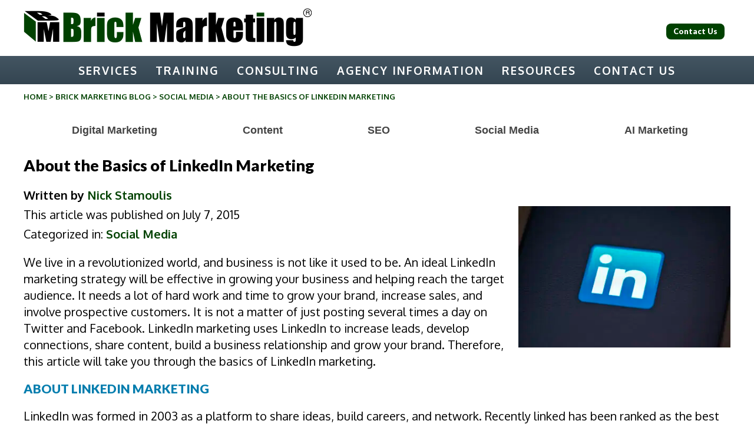

--- FILE ---
content_type: text/html; charset=UTF-8
request_url: https://www.brickmarketing.com/blog/linkedin-marketing
body_size: 21076
content:
<!doctype html>
<html lang="en-US" class="no-js">
	<head>
		<meta charset="UTF-8">
		

		<link href="//www.google-analytics.com" rel="dns-prefetch">
        <link href="https://www.brickmarketing.com/wp-content/themes/brick15/images/favicon.ico" rel="shortcut icon">
		<meta name="google-site-verification" content="KTsdHh4UlDL_92N2LCp-6c9ZAgjUIK2enCf1-StrWJY" />
		<meta name="viewport" content="width=device-width, initial-scale=1.0">

		<meta name='robots' content='index, follow, max-image-preview:large, max-snippet:-1, max-video-preview:-1' />

	<!-- This site is optimized with the Yoast SEO plugin v26.8 - https://yoast.com/product/yoast-seo-wordpress/ -->
	<title>About the Basics of LinkedIn Marketing | Brick Marketing</title>
	<meta name="description" content="LinkedIn marketing involves creating a strong profile, engaging in relevant groups, sharing valuable content, and maintaining consistency." />
	<link rel="canonical" href="https://www.brickmarketing.com/blog/linkedin-marketing" />
	<meta property="og:locale" content="en_US" />
	<meta property="og:type" content="article" />
	<meta property="og:title" content="About the Basics of LinkedIn Marketing | Brick Marketing" />
	<meta property="og:description" content="LinkedIn marketing involves creating a strong profile, engaging in relevant groups, sharing valuable content, and maintaining consistency." />
	<meta property="og:url" content="https://www.brickmarketing.com/blog/linkedin-marketing" />
	<meta property="og:site_name" content="Brick Marketing - Digital Marketing Agency" />
	<meta property="article:published_time" content="2015-07-07T22:34:53+00:00" />
	<meta property="article:modified_time" content="2025-06-30T18:35:19+00:00" />
	<meta property="og:image" content="https://www.brickmarketing.com/wp-content/uploads/2022/07/linkedin-marketing.jpg" />
	<meta property="og:image:width" content="724" />
	<meta property="og:image:height" content="483" />
	<meta property="og:image:type" content="image/jpeg" />
	<meta name="author" content="Nick Stamoulis" />
	<meta name="twitter:label1" content="Written by" />
	<meta name="twitter:data1" content="Nick Stamoulis" />
	<meta name="twitter:label2" content="Est. reading time" />
	<meta name="twitter:data2" content="4 minutes" />
	<script type="application/ld+json" class="yoast-schema-graph">{"@context":"https://schema.org","@graph":[{"@type":"Article","@id":"https://www.brickmarketing.com/blog/linkedin-marketing#article","isPartOf":{"@id":"https://www.brickmarketing.com/blog/linkedin-marketing"},"author":{"name":"Nick Stamoulis","@id":"https://www.brickmarketing.com/#/schema/person/dd420fc038644ad2ee1a62912b6368fb"},"headline":"About the Basics of LinkedIn Marketing","datePublished":"2015-07-07T22:34:53+00:00","dateModified":"2025-06-30T18:35:19+00:00","mainEntityOfPage":{"@id":"https://www.brickmarketing.com/blog/linkedin-marketing"},"wordCount":819,"image":{"@id":"https://www.brickmarketing.com/blog/linkedin-marketing#primaryimage"},"thumbnailUrl":"https://eqo6k4wde6o.exactdn.com/wp-content/uploads/2022/07/linkedin-marketing.jpg?strip=all","articleSection":["Social Media"],"inLanguage":"en-US"},{"@type":"WebPage","@id":"https://www.brickmarketing.com/blog/linkedin-marketing","url":"https://www.brickmarketing.com/blog/linkedin-marketing","name":"About the Basics of LinkedIn Marketing | Brick Marketing","isPartOf":{"@id":"https://www.brickmarketing.com/#website"},"primaryImageOfPage":{"@id":"https://www.brickmarketing.com/blog/linkedin-marketing#primaryimage"},"image":{"@id":"https://www.brickmarketing.com/blog/linkedin-marketing#primaryimage"},"thumbnailUrl":"https://eqo6k4wde6o.exactdn.com/wp-content/uploads/2022/07/linkedin-marketing.jpg?strip=all","datePublished":"2015-07-07T22:34:53+00:00","dateModified":"2025-06-30T18:35:19+00:00","author":{"@id":"https://www.brickmarketing.com/#/schema/person/dd420fc038644ad2ee1a62912b6368fb"},"description":"LinkedIn marketing involves creating a strong profile, engaging in relevant groups, sharing valuable content, and maintaining consistency.","breadcrumb":{"@id":"https://www.brickmarketing.com/blog/linkedin-marketing#breadcrumb"},"inLanguage":"en-US","potentialAction":[{"@type":"ReadAction","target":["https://www.brickmarketing.com/blog/linkedin-marketing"]}]},{"@type":"ImageObject","inLanguage":"en-US","@id":"https://www.brickmarketing.com/blog/linkedin-marketing#primaryimage","url":"https://eqo6k4wde6o.exactdn.com/wp-content/uploads/2022/07/linkedin-marketing.jpg?strip=all","contentUrl":"https://eqo6k4wde6o.exactdn.com/wp-content/uploads/2022/07/linkedin-marketing.jpg?strip=all","width":724,"height":483,"caption":"\"Portland, Oregon, USA - August 17, 2012: A close up of an Apple iPhone 4s screen showing the starting screen of LinkedIn app, one of social networking app for people in professional occupations. Featuring high resolution Retina Display, Apple iPhone 4s is one of the most wanted and powerful smartphone on the world wide.\""},{"@type":"BreadcrumbList","@id":"https://www.brickmarketing.com/blog/linkedin-marketing#breadcrumb","itemListElement":[{"@type":"ListItem","position":1,"name":"Home","item":"https://www.brickmarketing.com/"},{"@type":"ListItem","position":2,"name":"Brick Marketing Blog","item":"https://www.brickmarketing.com/blog"},{"@type":"ListItem","position":3,"name":"About the Basics of LinkedIn Marketing"}]},{"@type":"WebSite","@id":"https://www.brickmarketing.com/#website","url":"https://www.brickmarketing.com/","name":"Brick Marketing - Digital Marketing Agency","description":"","potentialAction":[{"@type":"SearchAction","target":{"@type":"EntryPoint","urlTemplate":"https://www.brickmarketing.com/?s={search_term_string}"},"query-input":{"@type":"PropertyValueSpecification","valueRequired":true,"valueName":"search_term_string"}}],"inLanguage":"en-US"},{"@type":"Person","@id":"https://www.brickmarketing.com/#/schema/person/dd420fc038644ad2ee1a62912b6368fb","name":"Nick Stamoulis","image":{"@type":"ImageObject","inLanguage":"en-US","@id":"https://www.brickmarketing.com/#/schema/person/image/","url":"https://secure.gravatar.com/avatar/e80c9de2b1f94fd8df15207ffc83a32dc545a8bfa0745c61fc9731c747973868?s=96&r=g","contentUrl":"https://secure.gravatar.com/avatar/e80c9de2b1f94fd8df15207ffc83a32dc545a8bfa0745c61fc9731c747973868?s=96&r=g","caption":"Nick Stamoulis"},"url":"https://www.brickmarketing.com/blog/author/nickstamoulis"}]}</script>
	<!-- / Yoast SEO plugin. -->


<link rel='dns-prefetch' href='//ajax.googleapis.com' />
<link rel='dns-prefetch' href='//fonts.googleapis.com' />
<link rel='dns-prefetch' href='//eqo6k4wde6o.exactdn.com' />
<link rel='preconnect' href='//eqo6k4wde6o.exactdn.com' />
<link rel="alternate" title="oEmbed (JSON)" type="application/json+oembed" href="https://www.brickmarketing.com/wp-json/oembed/1.0/embed?url=https%3A%2F%2Fwww.brickmarketing.com%2Fblog%2Flinkedin-marketing" />
<link rel="alternate" title="oEmbed (XML)" type="text/xml+oembed" href="https://www.brickmarketing.com/wp-json/oembed/1.0/embed?url=https%3A%2F%2Fwww.brickmarketing.com%2Fblog%2Flinkedin-marketing&#038;format=xml" />
<style id='wp-img-auto-sizes-contain-inline-css' type='text/css'>
img:is([sizes=auto i],[sizes^="auto," i]){contain-intrinsic-size:3000px 1500px}
/*# sourceURL=wp-img-auto-sizes-contain-inline-css */
</style>
<link rel='stylesheet' id='bootstrap-grid-css' href='https://www.brickmarketing.com/wp-content/themes/brick15/css/bootstrap-grid.css?ver=6.9' media='all' />
<link rel='stylesheet' id='tribe-events-pro-mini-calendar-block-styles-css' href='https://www.brickmarketing.com/wp-content/plugins/events-calendar-pro/build/css/tribe-events-pro-mini-calendar-block.css?ver=7.7.12' media='all' />
<style id='wp-emoji-styles-inline-css' type='text/css'>

	img.wp-smiley, img.emoji {
		display: inline !important;
		border: none !important;
		box-shadow: none !important;
		height: 1em !important;
		width: 1em !important;
		margin: 0 0.07em !important;
		vertical-align: -0.1em !important;
		background: none !important;
		padding: 0 !important;
	}
/*# sourceURL=wp-emoji-styles-inline-css */
</style>
<link rel='stylesheet' id='wp-block-library-css' href='https://www.brickmarketing.com/wp-includes/css/dist/block-library/style.min.css?ver=6.9' media='all' />
<style id='wp-block-library-inline-css' type='text/css'>
/*wp_block_styles_on_demand_placeholder:697a0ad44f088*/
/*# sourceURL=wp-block-library-inline-css */
</style>
<style id='classic-theme-styles-inline-css' type='text/css'>
/*! This file is auto-generated */
.wp-block-button__link{color:#fff;background-color:#32373c;border-radius:9999px;box-shadow:none;text-decoration:none;padding:calc(.667em + 2px) calc(1.333em + 2px);font-size:1.125em}.wp-block-file__button{background:#32373c;color:#fff;text-decoration:none}
/*# sourceURL=/wp-includes/css/classic-themes.min.css */
</style>
<link rel='stylesheet' id='dashicons-css' href='https://www.brickmarketing.com/wp-includes/css/dashicons.min.css?ver=6.9' media='all' />
<link rel='stylesheet' id='admin-bar-css' href='https://www.brickmarketing.com/wp-includes/css/admin-bar.min.css?ver=6.9' media='all' />
<style id='admin-bar-inline-css' type='text/css'>

    /* Hide CanvasJS credits for P404 charts specifically */
    #p404RedirectChart .canvasjs-chart-credit {
        display: none !important;
    }
    
    #p404RedirectChart canvas {
        border-radius: 6px;
    }

    .p404-redirect-adminbar-weekly-title {
        font-weight: bold;
        font-size: 14px;
        color: #fff;
        margin-bottom: 6px;
    }

    #wpadminbar #wp-admin-bar-p404_free_top_button .ab-icon:before {
        content: "\f103";
        color: #dc3545;
        top: 3px;
    }
    
    #wp-admin-bar-p404_free_top_button .ab-item {
        min-width: 80px !important;
        padding: 0px !important;
    }
    
    /* Ensure proper positioning and z-index for P404 dropdown */
    .p404-redirect-adminbar-dropdown-wrap { 
        min-width: 0; 
        padding: 0;
        position: static !important;
    }
    
    #wpadminbar #wp-admin-bar-p404_free_top_button_dropdown {
        position: static !important;
    }
    
    #wpadminbar #wp-admin-bar-p404_free_top_button_dropdown .ab-item {
        padding: 0 !important;
        margin: 0 !important;
    }
    
    .p404-redirect-dropdown-container {
        min-width: 340px;
        padding: 18px 18px 12px 18px;
        background: #23282d !important;
        color: #fff;
        border-radius: 12px;
        box-shadow: 0 8px 32px rgba(0,0,0,0.25);
        margin-top: 10px;
        position: relative !important;
        z-index: 999999 !important;
        display: block !important;
        border: 1px solid #444;
    }
    
    /* Ensure P404 dropdown appears on hover */
    #wpadminbar #wp-admin-bar-p404_free_top_button .p404-redirect-dropdown-container { 
        display: none !important;
    }
    
    #wpadminbar #wp-admin-bar-p404_free_top_button:hover .p404-redirect-dropdown-container { 
        display: block !important;
    }
    
    #wpadminbar #wp-admin-bar-p404_free_top_button:hover #wp-admin-bar-p404_free_top_button_dropdown .p404-redirect-dropdown-container {
        display: block !important;
    }
    
    .p404-redirect-card {
        background: #2c3338;
        border-radius: 8px;
        padding: 18px 18px 12px 18px;
        box-shadow: 0 2px 8px rgba(0,0,0,0.07);
        display: flex;
        flex-direction: column;
        align-items: flex-start;
        border: 1px solid #444;
    }
    
    .p404-redirect-btn {
        display: inline-block;
        background: #dc3545;
        color: #fff !important;
        font-weight: bold;
        padding: 5px 22px;
        border-radius: 8px;
        text-decoration: none;
        font-size: 17px;
        transition: background 0.2s, box-shadow 0.2s;
        margin-top: 8px;
        box-shadow: 0 2px 8px rgba(220,53,69,0.15);
        text-align: center;
        line-height: 1.6;
    }
    
    .p404-redirect-btn:hover {
        background: #c82333;
        color: #fff !important;
        box-shadow: 0 4px 16px rgba(220,53,69,0.25);
    }
    
    /* Prevent conflicts with other admin bar dropdowns */
    #wpadminbar .ab-top-menu > li:hover > .ab-item,
    #wpadminbar .ab-top-menu > li.hover > .ab-item {
        z-index: auto;
    }
    
    #wpadminbar #wp-admin-bar-p404_free_top_button:hover > .ab-item {
        z-index: 999998 !important;
    }
    
/*# sourceURL=admin-bar-inline-css */
</style>
<link rel='stylesheet' id='sp-testimonial-swiper-css' href='https://www.brickmarketing.com/wp-content/plugins/testimonial-free/src/Frontend/assets/css/swiper.min.css?ver=3.1.12' media='all' />
<link rel='stylesheet' id='tfree-font-awesome-css' href='https://www.brickmarketing.com/wp-content/plugins/testimonial-free/src/Frontend/assets/css/font-awesome.min.css?ver=3.1.12' media='all' />
<link rel='stylesheet' id='tfree-deprecated-style-css' href='https://www.brickmarketing.com/wp-content/plugins/testimonial-free/src/Frontend/assets/css/deprecated-style.min.css?ver=3.1.12' media='all' />
<link rel='stylesheet' id='tfree-style-css' href='https://www.brickmarketing.com/wp-content/plugins/testimonial-free/src/Frontend/assets/css/style.min.css?ver=3.1.12' media='all' />
<style id='tfree-style-inline-css' type='text/css'>
 #sp-testimonial-free-wrapper-28457 .sp-testimonial-free-section .testimonial-nav-arrow{background: transparent;border: 2px solid #777777;color: #777777;}#sp-testimonial-free-wrapper-28457 .sp-testimonial-free-section .testimonial-nav-arrow:hover {background: #1595ce;border-color: #1595ce;color: #ffffff;}#sp-testimonial-free-wrapper-28457 .sp-testimonial-free-section{margin: 0 50px;}#sp-testimonial-free-wrapper-28457 .sp-testimonial-free-section .sp-testimonial-client-image img {background: #ffffff;border: 0px solid #dddddd;padding: 0px;}#sp-testimonial-free-wrapper-28457 .sp-testimonial-free-section .sp-testimonial-client-image {text-align: center;}#sp-testimonial-free-wrapper-28457 .sp-testimonial-free-section .sp-testimonial-client-designation{color: #444444;}#sp-testimonial-free-wrapper-28457 .sp-testimonial-free-section .sp-testimonial-client-name{color: #333333;}#sp-testimonial-free-wrapper-28457 .sp-testimonial-free-section .sp-testimonial-client-testimonial{color: #333333;}#sp-testimonial-free-wrapper-28457 .sp-testimonial-free-section .sp-testimonial-title .sp-testimonial-post-title{color: #333333;}#sp-testimonial-free-wrapper-28457 .sp-testimonial-free {background : transparent;border: 0px solid #e3e3e3;border-radius: 0px;}
/*# sourceURL=tfree-style-inline-css */
</style>
<link rel='stylesheet' id='normalize-css' href='https://www.brickmarketing.com/wp-content/themes/brick15/normalize.css?ver=1.0' media='all' />
<link rel='stylesheet' id='google-font1-css' href='https://fonts.googleapis.com/css?family=Lato%3A900%2C900italic&#038;ver=1.0' media='all' />
<link rel='stylesheet' id='google-font2-css' href='https://fonts.googleapis.com/css?family=Oxygen%3A400%2C300%2C700&#038;ver=1.0' media='all' />
<link rel='stylesheet' id='printer-css' href='https://www.brickmarketing.com/wp-content/themes/brick15/print.css?ver=1.0' media='all' />
<link rel='stylesheet' id='html5blank-css' href='https://www.brickmarketing.com/wp-content/themes/brick15/style.css?ver=1.0.16' media='all' />
<link rel='stylesheet' id='heateor_sssp_frontend_css-css' href='https://www.brickmarketing.com/wp-content/plugins/sassy-social-share-premium/public/css/sassy-social-share-premium-public.css?ver=1.1.66' media='all' />
<style id='heateor_sssp_frontend_css-inline-css' type='text/css'>
.heateor_sssp_button_instagram span.heateor_sssp_svg,a.heateor_sssp_instagram span.heateor_sssp_svg{background:radial-gradient(circle at 30% 107%,#fdf497 0,#fdf497 5%,#fd5949 45%,#d6249f 60%,#285aeb 90%)}.heateor_sssp_horizontal_sharing span.heateor_sssp_svg,.heateor_sssp_standard_follow_icons_container .heateor_sssp_svg{color:#fff;border-width:0px;border-style:solid;border-color:transparent}.heateor_sssp_horizontal_sharing .heateorSsspTCBackground{color:#666}.heateor_sssp_horizontal_sharing span.heateor_sssp_svg:hover,.heateor_sssp_standard_follow_icons_container .heateor_sssp_svg:hover{border-color:transparent}.heateor_sssp_vertical_sharing span.heateor_sssp_svg,.heateor_sssp_floating_follow_icons_container .heateor_sssp_svg{color:#fff;border-width:0px;border-style:solid;border-color:transparent}.heateor_sssp_vertical_sharing .heateorSsspTCBackground{color:#666}.heateor_sssp_vertical_sharing span.heateor_sssp_svg:hover,.heateor_sssp_floating_follow_icons_container .heateor_sssp_svg:hover{border-color:transparent}@media screen and (max-width:783px) {.heateor_sssp_vertical_sharing{display:none!important}}@media screen and (max-width:783px) {.heateor_sssp_floating_follow_icons_container{display:none!important}}
/*# sourceURL=heateor_sssp_frontend_css-inline-css */
</style>
<script type="text/javascript" src="https://ajax.googleapis.com/ajax/libs/jquery/2.1.0/jquery.min.js?ver=2.1.0" id="jquery-js"></script>
<script type="text/javascript" src="https://www.brickmarketing.com/wp-content/themes/brick15/js/lib/conditionizr-4.3.0.min.js?ver=4.3.0" id="conditionizr-js"></script>
<script type="text/javascript" src="https://www.brickmarketing.com/wp-content/themes/brick15/js/lib/modernizr-2.7.1.min.js?ver=2.7.1" id="modernizr-js"></script>
<script type="text/javascript" src="https://www.brickmarketing.com/wp-content/themes/brick15/js/jquery.cycle2.min.js?ver=1.0.0" id="cycle2-js"></script>
<script type="text/javascript" src="https://www.brickmarketing.com/wp-content/themes/brick15/js/jquery.fitvids.js?ver=1.0.0" id="fitvids-js"></script>
<script type="text/javascript" src="https://www.brickmarketing.com/wp-content/themes/brick15/js/jquery.cycle2.carousel.min.js?ver=1.0.0" id="carousel-js"></script>
<script type="text/javascript" src="https://www.brickmarketing.com/wp-content/themes/brick15/js/superfish.js?ver=1.0" id="superfish-js"></script>
<script type="text/javascript" src="https://www.brickmarketing.com/wp-content/themes/brick15/js/animatescroll.min.js?ver=1.0" id="animatescroll-js"></script>
<script type="text/javascript" src="https://www.brickmarketing.com/wp-content/themes/brick15/js/scripts.js?ver=1.0.2" id="html5blankscripts-js"></script>
<link rel="https://api.w.org/" href="https://www.brickmarketing.com/wp-json/" /><link rel="alternate" title="JSON" type="application/json" href="https://www.brickmarketing.com/wp-json/wp/v2/posts/26727" /><meta name="tec-api-version" content="v1"><meta name="tec-api-origin" content="https://www.brickmarketing.com"><link rel="alternate" href="https://www.brickmarketing.com/wp-json/tribe/events/v1/" /><script type="application/ld+json">{
      "@context":"https://schema.org",
      "@type":"Article",
      "headline":"About the Basics of LinkedIn Marketing",
      "author":{"@type":"Person","name":"Nick Stamoulis","url":"https://www.brickmarketing.com/nick-stamoulis"},
      "publisher":{"@type":"Organization","name":"Brick Marketing","logo":{"@type":"ImageObject","url":"https://www.brickmarketing.com/wp-content/themes/brick15/images/BM-Logo.png"}},
      "datePublished":"2015-07-07",
      "mainEntityOfPage":"https://www.brickmarketing.com/blog/linkedin-marketing"
    }</script><noscript><style>.lazyload[data-src]{display:none !important;}</style></noscript><style>.lazyload{background-image:none !important;}.lazyload:before{background-image:none !important;}</style>		<style type="text/css" id="wp-custom-css">
			#categories-3.widget_categories { padding: 45px 0 15px 30px; 
}

#categories-3.widget_categories li a {color: #037dae; font-weight: bold;}

#categories-3.widget_categories li { font-size:18px; line-height: 2em;}

.share iframe#twitter-widget-0 {
	background-color: #1d9bf0;
	border-radius:2px
}

.bottom-contact .wrapper {
    border-top: solid #efefef;
    padding-top: 30px;
	
}
		</style>
				
<!-- Responsive Select CSS 
================================================================ -->
<style type="text/css" id="responsive-select-css">
.responsiveSelectContainer select.responsiveMenuSelect, select.responsiveMenuSelect{
	display:none;
}

@media (max-width: 1200px) {
	.responsiveSelectContainer{
		border:none !important;
		background:none !important;
		box-shadow:none !important;
		height:auto !important;
		max-height:none !important;
		visibility:visible !important;
	}
	.responsiveSelectContainer ul, ul.responsiveSelectFullMenu, #megaMenu ul.megaMenu.responsiveSelectFullMenu{
		display: none !important;
	}
	.responsiveSelectContainer select.responsiveMenuSelect, select.responsiveMenuSelect { 
		display: inline-block; 
		width:100%;
	}
}	
</style>
<!-- end Responsive Select CSS -->

<!-- Responsive Select JS
================================================================ -->
<script type="text/javascript">
jQuery(document).ready( function($){
	$( '.responsiveMenuSelect' ).change(function() {
		var loc = $(this).find( 'option:selected' ).val();
		if( loc != '' && loc != '#' ) window.location = loc;
	});
	//$( '.responsiveMenuSelect' ).val('');
});
</script>
<!-- end Responsive Select JS -->
		
				
		
<script type="application/ld+json">
{"@context":"https://schema.org","@type":"Organization",
"name":"Brick Marketing","url":"https://www.brickmarketing.com",
"logo":"https://www.brickmarketing.com/wp-content/themes/brick15/images/BM-Logo.png",
"sameAs":["https://www.linkedin.com/company/brickmarketing/","https://x.com/brickmarketing"],
"contactPoint":{"@type":"ContactPoint","contactType":"sales","email":"info@brickmarketing.com","telephone":"+1-781-999-1222"}}
</script>


	</head>
	<body class="wp-singular post-template-default single single-post postid-26727 single-format-standard wp-theme-brick15 tribe-no-js linkedin-marketing">

		

			<!-- header -->
        <div class="fixed">            
			<header class="header clear" role="banner">
            	<div class="wrapper mobile-header">
					<button class="mobile-header-hamburger" title="Menu" aria-label="Menu"><svg viewBox="0 0 24 24" width="1em" height="1em" class="mobile-header-hamburger-svg"><path d="M2.038 4.511H22v2.496H2.038zM2 10.752h19.962v2.497H2zM2.014 16.992h19.962v2.496H2.014z"></path></svg></button>
                <!-- logo -->
					<div class="logo">
											<a href="https://www.brickmarketing.com" data-wpel-link="internal">
							<img src="[data-uri]" alt="Brick Marketing - Digital Marketing Agency" class="logo-img lazyload" data-src="https://eqo6k4wde6o.exactdn.com/wp-content/themes/brick15/images/BM-Logo.png?strip=all" decoding="async" data-eio-rwidth="490" data-eio-rheight="75"><noscript><img src="https://eqo6k4wde6o.exactdn.com/wp-content/themes/brick15/images/BM-Logo.png?strip=all" alt="Brick Marketing - Digital Marketing Agency" class="logo-img" data-eio="l"></noscript>
						</a>
                        
                       					</div>
					<div style="float:right; margin-left:20px;padding-top: 10px;">
						<a href="https://www.brickmarketing.com/contact" class="button button2 rounded ilb-btn m10" style="font-size:13px; padding:6px 12px; line-height:1.1;" data-wpel-link="internal">
   Contact Us
</a>
</div>
                    
                                        
                    <!--<div class="header-right mobile-header-search">-->
                    
                    <!--<div style="overflow:hidden;"> 
                       <div style="float:left;" class="twitter-follow">
                        <a href="https://twitter.com/brickmarketing" class="twitter-follow-button" data-show-count="false" data-wpel-link="external" target="_blank" rel="nofollow noopener noreferrer">Follow @brickmarketing</a>
<script>!function(d,s,id){var js,fjs=d.getElementsByTagName(s)[0],p=/^http:/.test(d.location)?'http':'https';if(!d.getElementById(id)){js=d.createElement(s);js.id=id;js.src=p+'://platform.twitter.com/widgets.js';fjs.parentNode.insertBefore(js,fjs);}}(document, 'script', 'twitter-wjs');</script>
                        </div>
                        
                        <div style="float:right;">
                        <script src="//platform.linkedin.com/in.js" type="text/javascript"> lang: en_US</script>
<script type="IN/FollowCompany" data-id="204119"></script>
                        </div>
                        </div>-->
                    
                    
                                        
                    <!--</div>-->
               </div>
			</header>
			<!-- /header -->

			<nav class="nav" role="navigation">
                <div class="wrapper">
                <ul id="menu-header-1" class="menu responsiveSelectFullMenu"><li class="hidden menu-item menu-item-type-custom menu-item-object-custom menu-item-home menu-item-13138"><a href="https://www.brickmarketing.com/" data-wpel-link="internal">Home</a></li>
<li class="menu-item menu-item-type-custom menu-item-object-custom menu-item-has-children menu-item-22256"><a>Services</a>
<ul class="sub-menu">
	<li class="menu-item menu-item-type-custom menu-item-object-custom menu-item-22257"><a href="https://www.brickmarketing.com/seo" data-wpel-link="internal">SEO Management Service</a></li>
	<li class="menu-item menu-item-type-custom menu-item-object-custom menu-item-33857"><a href="https://www.brickmarketing.com/aio-geo-search" data-wpel-link="internal">AI Search (GEO) Service</a></li>
	<li class="menu-item menu-item-type-custom menu-item-object-custom menu-item-15862"><a href="https://www.brickmarketing.com/content-marketing" data-wpel-link="internal">Content Marketing Service</a></li>
	<li class="menu-item menu-item-type-custom menu-item-object-custom menu-item-22258"><a href="https://www.brickmarketing.com/social-media-marketing" data-wpel-link="internal">Social Media Management</a></li>
	<li class="menu-item menu-item-type-custom menu-item-object-custom menu-item-35184"><a href="https://www.brickmarketing.com/ai-marketing-solutions" data-wpel-link="internal">AI Marketing Solutions</a></li>
	<li class="menu-item menu-item-type-custom menu-item-object-custom menu-item-19978"><a href="https://www.brickmarketing.com/pay-per-click" data-wpel-link="internal">PPC Ad Management</a></li>
	<li class="menu-item menu-item-type-custom menu-item-object-custom menu-item-28056"><a href="https://www.brickmarketing.com/email-newsletter-marketing" data-wpel-link="internal">Email Newsletter Marketing</a></li>
	<li class="menu-item menu-item-type-custom menu-item-object-custom menu-item-34615"><a href="https://www.brickmarketing.com/ai-agents-for-marketing" data-wpel-link="internal">AI Agents for Marketing</a></li>
	<li class="menu-item menu-item-type-custom menu-item-object-custom menu-item-19890"><a href="https://www.brickmarketing.com/website-development" data-wpel-link="internal">Website Development</a></li>
</ul>
</li>
<li class="menu-item menu-item-type-custom menu-item-object-custom menu-item-has-children menu-item-33220"><a>Training</a>
<ul class="sub-menu">
	<li class="menu-item menu-item-type-custom menu-item-object-custom menu-item-33221"><a href="https://www.brickmarketing.com/training-class" data-wpel-link="internal">Full Day Training Class</a></li>
	<li class="menu-item menu-item-type-custom menu-item-object-custom menu-item-33238"><a href="https://www.brickmarketing.com/custom-training" data-wpel-link="internal">Custom Training</a></li>
	<li class="menu-item menu-item-type-custom menu-item-object-custom menu-item-33239"><a href="https://www.brickmarketing.com/webinars" data-wpel-link="internal">Digital Marketing Webinars</a></li>
</ul>
</li>
<li class="menu-item menu-item-type-custom menu-item-object-custom menu-item-has-children menu-item-34060"><a>Consulting</a>
<ul class="sub-menu">
	<li class="menu-item menu-item-type-custom menu-item-object-custom menu-item-34061"><a href="https://www.brickmarketing.com/consulting-service" data-wpel-link="internal">Marketing Consulting</a></li>
	<li class="menu-item menu-item-type-custom menu-item-object-custom menu-item-35188"><a href="https://www.brickmarketing.com/fractional-cmo-services" data-wpel-link="internal">Fractional CMO Services</a></li>
	<li class="menu-item menu-item-type-custom menu-item-object-custom menu-item-34205"><a href="https://www.brickmarketing.com/digital-audit" data-wpel-link="internal">Digital Marketing Audit</a></li>
</ul>
</li>
<li class="menu-item menu-item-type-custom menu-item-object-custom menu-item-has-children menu-item-25009"><a>Agency Information</a>
<ul class="sub-menu">
	<li class="menu-item menu-item-type-post_type menu-item-object-page menu-item-91"><a href="https://www.brickmarketing.com/about" data-wpel-link="internal">Agency Background</a></li>
	<li class="menu-item menu-item-type-custom menu-item-object-custom menu-item-30030"><a href="https://www.brickmarketing.com/nick-stamoulis" data-wpel-link="internal">Agency Management</a></li>
	<li class="menu-item menu-item-type-custom menu-item-object-custom menu-item-31511"><a href="https://www.brickmarketing.com/faqs" data-wpel-link="internal">Frequently Asked Questions</a></li>
	<li class="menu-item menu-item-type-custom menu-item-object-custom menu-item-33541"><a target="_blank" href="https://www.brickmarketing.com/contact" data-wpel-link="internal">Contact Information</a></li>
</ul>
</li>
<li class="menu-item menu-item-type-custom menu-item-object-custom menu-item-has-children menu-item-31973"><a>Resources</a>
<ul class="sub-menu">
	<li class="menu-item menu-item-type-custom menu-item-object-custom menu-item-33211"><a href="https://www.brickmarketing.com/webinars" data-wpel-link="internal">Digital Marketing Webinars</a></li>
	<li class="menu-item menu-item-type-custom menu-item-object-custom menu-item-34093"><a href="https://www.brickmarketing.com/events" data-wpel-link="internal">Upcoming Events</a></li>
	<li class="menu-item menu-item-type-custom menu-item-object-custom menu-item-31974"><a href="https://www.brickmarketing.com/blog" data-wpel-link="internal">Digital Marketing Blog</a></li>
	<li class="menu-item menu-item-type-custom menu-item-object-custom menu-item-35191"><a href="https://www.brickmarketing.com/live" data-wpel-link="internal">Live Q&#038;A Sessions</a></li>
	<li class="menu-item menu-item-type-custom menu-item-object-custom menu-item-33188"><a href="https://www.brickmarketing.com/newsletter" data-wpel-link="internal">Digital Marketing Newsletter</a></li>
	<li class="menu-item menu-item-type-custom menu-item-object-custom menu-item-31981"><a href="https://www.brickmarketing.com/strategy-videos" data-wpel-link="internal">Digital Strategy Videos</a></li>
	<li class="menu-item menu-item-type-custom menu-item-object-custom menu-item-33412"><a href="https://www.brickmarketing.com/wear-em-down-marketing-book" data-wpel-link="internal">Wear Em Down Marketing Book</a></li>
</ul>
</li>
<li class="menu-item menu-item-type-custom menu-item-object-custom menu-item-has-children menu-item-24209"><a>Contact Us</a>
<ul class="sub-menu">
	<li class="menu-item menu-item-type-custom menu-item-object-custom menu-item-30496"><a href="https://www.brickmarketing.com/contact" data-wpel-link="internal">Contact Us</a></li>
</ul>
</li>
</ul><select class="responsiveMenuSelect"><option value="" selected="selected">⇒ Menu</option><option  id="menu-item-13138" value="https://www.brickmarketing.com/">Home</option>
<option  id="menu-item-22256" value="">Services</option>
	<option  id="menu-item-22257" value="https://www.brickmarketing.com/seo">– SEO Management Service</option>
	<option  id="menu-item-33857" value="https://www.brickmarketing.com/aio-geo-search">– AI Search (GEO) Service</option>
	<option  id="menu-item-15862" value="https://www.brickmarketing.com/content-marketing">– Content Marketing Service</option>
	<option  id="menu-item-22258" value="https://www.brickmarketing.com/social-media-marketing">– Social Media Management</option>
	<option  id="menu-item-35184" value="https://www.brickmarketing.com/ai-marketing-solutions">– AI Marketing Solutions</option>
	<option  id="menu-item-19978" value="https://www.brickmarketing.com/pay-per-click">– PPC Ad Management</option>
	<option  id="menu-item-28056" value="https://www.brickmarketing.com/email-newsletter-marketing">– Email Newsletter Marketing</option>
	<option  id="menu-item-34615" value="https://www.brickmarketing.com/ai-agents-for-marketing">– AI Agents for Marketing</option>
	<option  id="menu-item-19890" value="https://www.brickmarketing.com/website-development">– Website Development</option>
<option  id="menu-item-33220" value="">Training</option>
	<option  id="menu-item-33221" value="https://www.brickmarketing.com/training-class">– Full Day Training Class</option>
	<option  id="menu-item-33238" value="https://www.brickmarketing.com/custom-training">– Custom Training</option>
	<option  id="menu-item-33239" value="https://www.brickmarketing.com/webinars">– Digital Marketing Webinars</option>
<option  id="menu-item-34060" value="">Consulting</option>
	<option  id="menu-item-34061" value="https://www.brickmarketing.com/consulting-service">– Marketing Consulting</option>
	<option  id="menu-item-35188" value="https://www.brickmarketing.com/fractional-cmo-services">– Fractional CMO Services</option>
	<option  id="menu-item-34205" value="https://www.brickmarketing.com/digital-audit">– Digital Marketing Audit</option>
<option  id="menu-item-25009" value="">Agency Information</option>
	<option  id="menu-item-91" value="https://www.brickmarketing.com/about">– Agency Background</option>
	<option  id="menu-item-30030" value="https://www.brickmarketing.com/nick-stamoulis">– Agency Management</option>
	<option  id="menu-item-31511" value="https://www.brickmarketing.com/faqs">– Frequently Asked Questions</option>
	<option  id="menu-item-33541" value="https://www.brickmarketing.com/contact">– Contact Information</option>
<option  id="menu-item-31973" value="">Resources</option>
	<option  id="menu-item-33211" value="https://www.brickmarketing.com/webinars">– Digital Marketing Webinars</option>
	<option  id="menu-item-34093" value="https://www.brickmarketing.com/events">– Upcoming Events</option>
	<option  id="menu-item-31974" value="https://www.brickmarketing.com/blog">– Digital Marketing Blog</option>
	<option  id="menu-item-35191" value="https://www.brickmarketing.com/live">– Live Q&#038;A Sessions</option>
	<option  id="menu-item-33188" value="https://www.brickmarketing.com/newsletter">– Digital Marketing Newsletter</option>
	<option  id="menu-item-31981" value="https://www.brickmarketing.com/strategy-videos">– Digital Strategy Videos</option>
	<option  id="menu-item-33412" value="https://www.brickmarketing.com/wear-em-down-marketing-book">– Wear Em Down Marketing Book</option>
<option  id="menu-item-24209" value="">Contact Us</option>
	<option  id="menu-item-30496" value="https://www.brickmarketing.com/contact">– Contact Us</option>
</select>               </div>
            </nav>
       </div>
       
       
       <!-- container -->
		<div class="container">
	<main role="main">
	<!-- section -->
	<section class="generic">
		<div class="wrapper">
		    
		    
		    
		    <div class="breadcrumbs">
    <span><a title="Go to Brick Marketing - Digital Marketing Agency." href="https://www.brickmarketing.com" class="home" data-wpel-link="internal">Home</a></span> &gt; <span><a title="Go to Brick Marketing Blog." href="https://www.brickmarketing.com/blog" class="post-root post post-post" data-wpel-link="internal">Brick Marketing Blog</a></span> &gt; <span><a title="Go to the Social Media category archives." href="https://www.brickmarketing.com/blog/category/social-media" class="taxonomy category" data-wpel-link="internal">Social Media</a></span> &gt; <span><span>About the Basics of LinkedIn Marketing</span></span></div>		    
		    
		    
		    
                <div id="categories-3" class="widget_categories sidebar-widget"><h3>Categories</h3>
			<ul>
					<li class="cat-item cat-item-731"><a href="https://www.brickmarketing.com/blog/category/digital-marketing" data-wpel-link="internal">Digital Marketing</a>
</li>
	<li class="cat-item cat-item-43"><a href="https://www.brickmarketing.com/blog/category/content-marketing" data-wpel-link="internal">Content</a>
</li>
	<li class="cat-item cat-item-9"><a href="https://www.brickmarketing.com/blog/category/seo" data-wpel-link="internal">SEO</a>
</li>
	<li class="cat-item cat-item-13"><a href="https://www.brickmarketing.com/blog/category/social-media" data-wpel-link="internal">Social Media</a>
</li>
	<li class="cat-item cat-item-751"><a href="https://www.brickmarketing.com/blog/category/ai-marketing" data-wpel-link="internal">AI Marketing</a>
</li>
	<li class="cat-item cat-item-735"><a href="https://www.brickmarketing.com/blog/category/glossary" data-wpel-link="internal">Glossary</a>
</li>
			</ul>

			</div>		    
		    
		    
		    
		    
		    
		    
		    
		    
		    
		    
		    
        
        <div class="">
		<!-- article -->
		<article id="post-26727" class="post-26727 post type-post status-publish format-standard has-post-thumbnail hentry category-social-media">

			

			<h1 class="page-title">About the Basics of LinkedIn Marketing</h1>

			<p style="margin-bottom:5px;"><span class="author">Written by
            <a href="https://www.brickmarketing.com/nick-stamoulis" target="_blank" data-wpel-link="internal">Nick Stamoulis</a>
            </span></p>

            
                        			<style>
            				.custom_featured_img {
            					max-width: 360px;
							    float: right;
							    margin-left: 20px;
							    margin-bottom: 10px;
            				}
            				@media only screen and (max-width: 500px) {
            				  .custom_featured_img {
	            					max-width: 100%;
								    float: none;
								    margin-left: 0px;
								    margin-bottom: 10px;
            					}
            				}
            			</style>
            			<div class="custom_featured_img">
        		    	<img src="[data-uri]" class="attachment-post-thumbnail size-post-thumbnail wp-post-image lazyload" alt="" decoding="async" fetchpriority="high"   data-src="https://eqo6k4wde6o.exactdn.com/wp-content/uploads/2022/07/linkedin-marketing.jpg?strip=all" data-srcset="https://eqo6k4wde6o.exactdn.com/wp-content/uploads/2022/07/linkedin-marketing.jpg?strip=all 724w, https://eqo6k4wde6o.exactdn.com/wp-content/uploads/2022/07/linkedin-marketing-400x267.jpg?strip=all 400w, https://eqo6k4wde6o.exactdn.com/wp-content/uploads/2022/07/linkedin-marketing-600x400.jpg?strip=all 600w, https://eqo6k4wde6o.exactdn.com/wp-content/uploads/2022/07/linkedin-marketing.jpg?strip=all&amp;w=144 144w, https://eqo6k4wde6o.exactdn.com/wp-content/uploads/2022/07/linkedin-marketing.jpg?strip=all&amp;w=289 289w, https://eqo6k4wde6o.exactdn.com/wp-content/uploads/2022/07/linkedin-marketing.jpg?strip=all&amp;w=450 450w" data-sizes="auto" data-eio-rwidth="724" data-eio-rheight="483" /><noscript><img src="https://eqo6k4wde6o.exactdn.com/wp-content/uploads/2022/07/linkedin-marketing.jpg?strip=all" class="attachment-post-thumbnail size-post-thumbnail wp-post-image" alt="" decoding="async" fetchpriority="high" srcset="https://eqo6k4wde6o.exactdn.com/wp-content/uploads/2022/07/linkedin-marketing.jpg?strip=all 724w, https://eqo6k4wde6o.exactdn.com/wp-content/uploads/2022/07/linkedin-marketing-400x267.jpg?strip=all 400w, https://eqo6k4wde6o.exactdn.com/wp-content/uploads/2022/07/linkedin-marketing-600x400.jpg?strip=all 600w, https://eqo6k4wde6o.exactdn.com/wp-content/uploads/2022/07/linkedin-marketing.jpg?strip=all&amp;w=144 144w, https://eqo6k4wde6o.exactdn.com/wp-content/uploads/2022/07/linkedin-marketing.jpg?strip=all&amp;w=289 289w, https://eqo6k4wde6o.exactdn.com/wp-content/uploads/2022/07/linkedin-marketing.jpg?strip=all&amp;w=450 450w" sizes="(max-width: 724px) 100vw, 724px" data-eio="l" /></noscript>            		    </div>
        		    	
			<p style="margin-bottom:5px;">
				This article was published on July 7, 2015 
			</p>
			<p>Categorized in: <a href="https://www.brickmarketing.com/blog/category/social-media" rel="tag" data-wpel-link="internal">Social Media</a></p>
			
<p>We live in a revolutionized world, and business is not like it used to be. An ideal LinkedIn marketing strategy will be effective in growing your business and helping reach the target audience. It needs a lot of hard work and time to grow your brand, increase sales, and involve prospective customers. It is not a matter of just posting several times a day on Twitter and Facebook. LinkedIn marketing uses LinkedIn to increase leads, develop connections, share content, build a business relationship and grow your brand. Therefore, this article will take you through the basics of LinkedIn marketing.</p>



<h3 class="wp-block-heading">About Linkedin Marketing</h3>



<p>LinkedIn was formed in 2003 as a platform to share ideas, build careers, and network. Recently linked has been ranked as the best platform where businesses interact with their customers, audience, and peers. Every business should have an active LinkedIn platform as a marketing strategy that will help grow their brand and generate leads. Below are tips on using LinkedIn marketing strategies to grow your business</p>



<h3 class="wp-block-heading">1 Network Growth Using Linkedin Groups</h3>



<p>Create a LinkedIn group and build it to help grow your brand and visibility. Post meaningful and relevant content in the relevant groups as they will help grow the audience numbers and increase your interactions. When searching for groups, only join the active LinkedIn groups.</p>



<h3 class="wp-block-heading">2 Business Linkedin Profile</h3>



<p>More than 756 million members and over 57 million companies are on the LinkedIn platform. You are highly likely to get lost in such a pool of LinkedIn professionals. As a business or even an individual, you will need to have a quality profile that is well done for your customers to get the right image of your brand. Build both a personal and business profile checklist</p>



<h3 class="wp-block-heading">Personal Page Checklist</h3>



<p>-Have a title indicating what you do.<br>Ensure your profile photo is good quality and looks approachable, professional, and friendly.<br>-Have a detailed and crisp experience.<br>-Summarize what you do, work experience, skills, and recommendations.</p>



<h3 class="wp-block-heading">Companies Profile Checklist</h3>



<p>-Ensure you have an attractive and clear company description.<br>-Have a high-quality company logo<br>&#8211; Have a good description of your location, type of business, and any other thing you would want your customers to know.<br>&#8211; Have a list of your company employee<br>-Add your profile, website URL, and page links.</p>



<h3 class="wp-block-heading">3 Employer Branding By Using Linkedin</h3>



<p>You can use LinkedIn to attract the right skills for your company. Leave alone having a brilliant platform to build your business; the proper LinkedIn employer branding will help you reduce by half the cost per hire. Here are some tips on building a compelling employer brand;<br>-Show your business work culture by publishing stories done by employees.<br>&#8211; Let employees have their profile linked to the company webpage.<br>-Have a theme-based image that all employees can use in their linked profile.</p>



<h3 class="wp-block-heading">4 Be Frequent And Consistent In Content Posting</h3>



<p>To win on Linked, you have to be active. Depending on your industry, the level of interaction you need and your target audience will determine the number of posts. With a pool of business and professionals, you have to be consistent and post frequently. Ensure you have ready content to avoid postponing.</p>



<h3 class="wp-block-heading">5 Use Videos And Images</h3>



<p>Even though LinkedIn heavily relies on using text, there has been a revolution over the years on how people get information. Using videos and images can be ten times better in increasing your audience engagement. Have videos posted on your profile and company to have more engagement. A new feature has been developed by LinkedIn where you can be live in real-time and have better audience connections.</p>



<h3 class="wp-block-heading">6 Linkedin Ads</h3>



<p>You cannot afford to ignore what LinkedIn Ads can do for your business. Create and publish ads to generate leads, build brand visibility, increase followers and push your content to get to many audiences.</p>



<h3 class="wp-block-heading">7 Have a Showcase Page</h3>



<p>Consider having a showcase page as a minor of the main page. If you got several product lines, audience segment and product lines, it will be an advantage to you to have a showcase page. On this page, put spotlight on different brands and LinkedIn members can follow the page like any other page. You will be able to catch the attention on unique and special business units and projects. Just as you would post on the main page, create attractive content that others will enjoy reading. Be aware that you have to have unique showcase page content to avoid repetition of your main page.</p>



<p>In conclusion, LinkedIn marketing is an important marketing strategy for expanding professional networks and growing your business. Linked Ads, consistency and frequency in content posting, employer brand building, network growth in LinkedIn groups, quality Linked profile, and use of videos and images are ways that you can use to ensure business growth. Involving your business to significant social media networks like Facebook, Twitter, and Instagram and leaving LinkedIn is doing your business a significant disservice.</p>
			
            <h4 style="font-size: 17px">LIKE AND SHARE THIS ARTICLE:</h4>
        	<p>
<div class="heateor_sssp_sharing_container heateor_sssp_horizontal_sharing" data-heateor-ss-offset="0" data-heateor-sssp-href='https://www.brickmarketing.com/blog/linkedin-marketing'><div class= "heateor_sssp_sharing_ul"><a aria-label="Linkedin" class="heateor_sssp_button_linkedin" href="https://www.linkedin.com/sharing/share-offsite/?url=https%3A%2F%2Fwww.brickmarketing.com%2Fblog%2Flinkedin-marketing" title="Linkedin" rel="nofollow noopener noreferrer" target="_blank" style="font-size:24px!important;box-shadow:none;display:inline-block;vertical-align:middle" data-wpel-link="external"><span class="heateor_sssp_svg heateor_sssp_s__default heateor_sssp_s_linkedin" style="background-color:#0077b5;width:70px;height:35px;display:inline-block;opacity:1;float:left;font-size:24px;box-shadow:none;display:inline-block;font-size:16px;padding:0 4px;vertical-align:middle;background-repeat:repeat;overflow:hidden;padding:0;cursor:pointer;box-sizing:content-box"><svg style="display:block;" focusable="false" aria-hidden="true" xmlns="http://www.w3.org/2000/svg" width="100%" height="100%" viewBox="0 0 32 32"><path d="M6.227 12.61h4.19v13.48h-4.19V12.61zm2.095-6.7a2.43 2.43 0 0 1 0 4.86c-1.344 0-2.428-1.09-2.428-2.43s1.084-2.43 2.428-2.43m4.72 6.7h4.02v1.84h.058c.56-1.058 1.927-2.176 3.965-2.176 4.238 0 5.02 2.792 5.02 6.42v7.395h-4.183v-6.56c0-1.564-.03-3.574-2.178-3.574-2.18 0-2.514 1.7-2.514 3.46v6.668h-4.187V12.61z" fill="#fff"></path></svg></span></a><a aria-label="Facebook" class="heateor_sssp_facebook" href="https://www.facebook.com/sharer/sharer.php?u=https%3A%2F%2Fwww.brickmarketing.com%2Fblog%2Flinkedin-marketing" title="Facebook" rel="nofollow noopener noreferrer" target="_blank" style="font-size:24px!important;box-shadow:none;display:inline-block;vertical-align:middle" data-wpel-link="external"><span class="heateor_sssp_svg" style="background-color:#0765FE;width:70px;height:35px;display:inline-block;opacity:1;float:left;font-size:24px;box-shadow:none;display:inline-block;font-size:16px;padding:0 4px;vertical-align:middle;background-repeat:repeat;overflow:hidden;padding:0;cursor:pointer;box-sizing:content-box"><svg style="display:block;" focusable="false" aria-hidden="true" xmlns="http://www.w3.org/2000/svg" width="100%" height="100%" viewBox="0 0 32 32"><path fill="#fff" d="M28 16c0-6.627-5.373-12-12-12S4 9.373 4 16c0 5.628 3.875 10.35 9.101 11.647v-7.98h-2.474V16H13.1v-1.58c0-4.085 1.849-5.978 5.859-5.978.76 0 2.072.15 2.608.298v3.325c-.283-.03-.775-.045-1.386-.045-1.967 0-2.728.745-2.728 2.683V16h3.92l-.673 3.667h-3.247v8.245C23.395 27.195 28 22.135 28 16Z"></path></svg></span></a><a aria-label="X" class="heateor_sssp_button_x" href="https://twitter.com/intent/tweet?text=About%20the%20Basics%20of%20LinkedIn%20Marketing&amp;url=https%3A%2F%2Fwww.brickmarketing.com%2Fblog%2Flinkedin-marketing" title="X" rel="nofollow noopener noreferrer" target="_blank" style="font-size:24px!important;box-shadow:none;display:inline-block;vertical-align:middle" data-wpel-link="external"><span class="heateor_sssp_svg heateor_sssp_s__default heateor_sssp_s_x" style="background-color:#2a2a2a;width:70px;height:35px;display:inline-block;opacity:1;float:left;font-size:24px;box-shadow:none;display:inline-block;font-size:16px;padding:0 4px;vertical-align:middle;background-repeat:repeat;overflow:hidden;padding:0;cursor:pointer;box-sizing:content-box"><svg width="100%" height="100%" style="display:block;" focusable="false" aria-hidden="true" xmlns="http://www.w3.org/2000/svg" viewBox="0 0 32 32"><path fill="#fff" d="M21.751 7h3.067l-6.7 7.658L26 25.078h-6.172l-4.833-6.32-5.531 6.32h-3.07l7.167-8.19L6 7h6.328l4.37 5.777L21.75 7Zm-1.076 16.242h1.7L11.404 8.74H9.58l11.094 14.503Z"></path></svg></span></a><a aria-label="Reddit" class="heateor_sssp_button_reddit" href="https://reddit.com/submit?url=https%3A%2F%2Fwww.brickmarketing.com%2Fblog%2Flinkedin-marketing&amp;title=About%20the%20Basics%20of%20LinkedIn%20Marketing" title="Reddit" rel="nofollow noopener noreferrer" target="_blank" style="font-size:24px!important;box-shadow:none;display:inline-block;vertical-align:middle" data-wpel-link="external"><span class="heateor_sssp_svg heateor_sssp_s__default heateor_sssp_s_reddit" style="background-color:#ff5700;width:70px;height:35px;display:inline-block;opacity:1;float:left;font-size:24px;box-shadow:none;display:inline-block;font-size:16px;padding:0 4px;vertical-align:middle;background-repeat:repeat;overflow:hidden;padding:0;cursor:pointer;box-sizing:content-box"><svg style="display:block;" focusable="false" aria-hidden="true" xmlns="http://www.w3.org/2000/svg" width="100%" height="100%" viewBox="-3.5 -3.5 39 39"><path class="heateor_sssp_logo" d="M28.543 15.774a2.953 2.953 0 0 0-2.951-2.949 2.882 2.882 0 0 0-1.9.713 14.075 14.075 0 0 0-6.85-2.044l1.38-4.349 3.768.884a2.452 2.452 0 1 0 .24-1.176l-4.274-1a.6.6 0 0 0-.709.4l-1.659 5.224a14.314 14.314 0 0 0-7.316 2.029 2.908 2.908 0 0 0-1.872-.681 2.942 2.942 0 0 0-1.618 5.4 5.109 5.109 0 0 0-.062.765c0 4.158 5.037 7.541 11.229 7.541s11.22-3.383 11.22-7.541a5.2 5.2 0 0 0-.053-.706 2.963 2.963 0 0 0 1.427-2.51zm-18.008 1.88a1.753 1.753 0 0 1 1.73-1.74 1.73 1.73 0 0 1 1.709 1.74 1.709 1.709 0 0 1-1.709 1.711 1.733 1.733 0 0 1-1.73-1.711zm9.565 4.968a5.573 5.573 0 0 1-4.081 1.272h-.032a5.576 5.576 0 0 1-4.087-1.272.6.6 0 0 1 .844-.854 4.5 4.5 0 0 0 3.238.927h.032a4.5 4.5 0 0 0 3.237-.927.6.6 0 1 1 .844.854zm-.331-3.256a1.726 1.726 0 1 1 1.709-1.712 1.717 1.717 0 0 1-1.712 1.712z" fill="#fff"/></svg></span></a><a aria-label="SMS" class="heateor_sssp_button_sms" href="sms:?&amp;body=About%20the%20Basics%20of%20LinkedIn%20Marketing https%3A%2F%2Fwww.brickmarketing.com%2Fblog%2Flinkedin-marketing" title="SMS" rel="nofollow noopener" style="font-size:24px!important;box-shadow:none;display:inline-block;vertical-align:middle" data-wpel-link="internal"><span class="heateor_sssp_svg heateor_sssp_s__default heateor_sssp_s_sms" style="background-color:#6ebe45;width:70px;height:35px;display:inline-block;opacity:1;float:left;font-size:24px;box-shadow:none;display:inline-block;font-size:16px;padding:0 4px;vertical-align:middle;background-repeat:repeat;overflow:hidden;padding:0;cursor:pointer;box-sizing:content-box"><svg style="display:block;" focusable="false" aria-hidden="true" xmlns="http://www.w3.org/2000/svg" width="100%" height="100%" viewBox="0 0 32 32"><path fill="#fff" d="M16 3.543c-7.177 0-13 4.612-13 10.294 0 3.35 2.027 6.33 5.16 8.21 1.71 1.565 1.542 4.08-.827 6.41 2.874 0 7.445-1.698 8.462-4.34H16c7.176 0 13-4.605 13-10.285s-5.824-10.29-13-10.29zM9.045 17.376c-.73 0-1.45-.19-1.81-.388l.294-1.194c.384.2.98.398 1.6.398.66 0 1.01-.275 1.01-.692 0-.398-.302-.625-1.07-.9-1.06-.37-1.753-.957-1.753-1.886 0-1.09.91-1.924 2.415-1.924.72 0 1.25.152 1.63.322l-.322 1.166a3.037 3.037 0 0 0-1.336-.303c-.625 0-.93.284-.93.616 0 .41.36.59 1.186.9 1.127.42 1.658 1.01 1.658 1.91.003 1.07-.822 1.98-2.575 1.98zm9.053-.095l-.095-2.44a72.993 72.993 0 0 1-.057-2.626h-.028a35.41 35.41 0 0 1-.71 2.475l-.778 2.49h-1.128l-.682-2.473a29.602 29.602 0 0 1-.578-2.493h-.02c-.037.863-.065 1.85-.112 2.645l-.114 2.425H12.46l.407-6.386h1.924l.63 2.13c.2.74.397 1.536.54 2.285h.027a52.9 52.9 0 0 1 .607-2.293l.683-2.12h1.886l.35 6.386H18.1zm4.09.1c-.73 0-1.45-.19-1.81-.39l.293-1.194c.39.2.99.398 1.605.398.663 0 1.014-.275 1.014-.692 0-.396-.305-.623-1.07-.9-1.064-.37-1.755-.955-1.755-1.884 0-1.09.91-1.924 2.416-1.924.72 0 1.25.153 1.63.323l-.322 1.166a3.038 3.038 0 0 0-1.337-.303c-.625 0-.93.284-.93.616 0 .408.36.588 1.186.9 1.127.42 1.658 1.006 1.658 1.906.002 1.07-.823 1.98-2.576 1.98z"></path></svg></span></a><a aria-label="Print" class="heateor_sssp_button_print" title="Print" href="https://www.brickmarketing.com/blog/linkedin-marketing" onclick="event.preventDefault();window.print()" rel="noopener" style="font-size:24px!important;box-shadow:none;display:inline-block;vertical-align:middle" data-wpel-link="internal"><span class="heateor_sssp_svg heateor_sssp_s__default heateor_sssp_s_print" style="background-color:#fd6500;width:70px;height:35px;display:inline-block;opacity:1;float:left;font-size:24px;box-shadow:none;display:inline-block;font-size:16px;padding:0 4px;vertical-align:middle;background-repeat:repeat;overflow:hidden;padding:0;cursor:pointer;box-sizing:content-box"><svg style="display:block;" focusable="false" aria-hidden="true" xmlns="http://www.w3.org/2000/svg" width="100%" height="100%" viewBox="-2.8 -4.5 35 35"><path stroke="#fff" class="heateor_sssp_svg_stroke" d="M 7 10 h 2 v 3 h 12 v -3 h 2 v 7 h -2 v -3 h -12 v 3 h -2 z" stroke-width="1" fill="#fff"></path><rect class="heateor_sssp_no_fill heateor_sssp_svg_stroke" stroke="#fff" stroke-width="1.8" height="7" width="10" x="10" y="5" fill="none"></rect><rect class="heateor_sssp_svg_stroke" stroke="#fff" stroke-width="1" height="5" width="8" x="11" y="16" fill="#fff"></rect></svg></span></a></div></div><div style="clear:both"></div>
  </p>

			<h4 style="font-size: 18px">About the Author: Brick Marketing President, Nick Stamoulis</h4>
			<p>
				<img 
  class="wp-image-18683 alignleft lazyload" 
  src="[data-uri]" 
  style="width:150px; height:auto;" data-src="https://eqo6k4wde6o.exactdn.com/wp-content/uploads/2019/01/nick_stamoulis_headshot.jpg?strip=all" decoding="async" data-eio-rwidth="672" data-eio-rheight="776" /><noscript><img 
  class="wp-image-18683 alignleft" 
  src="https://eqo6k4wde6o.exactdn.com/wp-content/uploads/2019/01/nick_stamoulis_headshot.jpg?strip=all" 
  style="width:150px; height:auto;" data-eio="l" /></noscript><a href="https://www.brickmarketing.com/nick-stamoulis" data-wpel-link="internal">Nick Stamoulis</a> is President of Brick Marketing and has over 25 of years digital marketing experience.  He specializes in solving complex digital marketing challenges through SEO, content marketing, social media, PPC, email marketing, SEO for AI (GEO) and conversion optimization.  
			</p>
<br>
<div class="banner-container">
  <a href="https://www.brickmarketing.com/webinars" data-wpel-link="internal">
    <img src="[data-uri]" data-src="https://eqo6k4wde6o.exactdn.com/wp-content/uploads/2026/01/3-25-26-Webinar-Ad-980x120-v1.png?strip=all" decoding="async" class="lazyload" data-eio-rwidth="980" data-eio-rheight="120"><noscript><img src="https://eqo6k4wde6o.exactdn.com/wp-content/uploads/2026/01/3-25-26-Webinar-Ad-980x120-v1.png?strip=all" data-eio="l"></noscript>
  </a>
</div>

<style>
  .banner-container {
    width: 100%;
    max-width: 1200px; /* optional */
    margin: 0 auto;
    padding: 10px;
    box-sizing: border-box;
  }

  .banner-container a img {
    width: 100%;
    height: auto;
    display: block;
    border: none;
  }

  .banner-container a:hover img {
    opacity: 0.9;
    transition: opacity 0.3s ease;
  }
</style>
<hr class="space" />
		</article>
		<!-- /article -->

		<h4 class="related-title">READ OTHER DIGITAL MARKETING RELATED ARTICLES FROM THE BRICK MARKETING BLOG:</h4>
<div class="random-posts">



    <div class="rand">
        <h3><a href="https://www.brickmarketing.com/blog/social-media-businesses" data-wpel-link="internal">Social Media for Business is Critical</a></h3>
	<a href="https://www.brickmarketing.com/blog/social-media-businesses" data-wpel-link="internal"><img src="[data-uri]" class="attachment-article-thumb size-article-thumb wp-post-image lazyload" alt="" decoding="async"   data-src="https://eqo6k4wde6o.exactdn.com/wp-content/uploads/2023/05/social-media-businesses-376x220.jpg?strip=all" data-srcset="https://eqo6k4wde6o.exactdn.com/wp-content/uploads/2023/05/social-media-businesses-376x220.jpg?strip=all 376w, https://eqo6k4wde6o.exactdn.com/wp-content/uploads/2023/05/social-media-businesses-scaled.jpg?strip=all&amp;zoom=0.2&amp;resize=376%2C220 75w, https://eqo6k4wde6o.exactdn.com/wp-content/uploads/2023/05/social-media-businesses-scaled.jpg?strip=all&amp;zoom=0.4&amp;resize=376%2C220 150w, https://eqo6k4wde6o.exactdn.com/wp-content/uploads/2023/05/social-media-businesses-scaled.jpg?strip=all&amp;zoom=0.6&amp;resize=376%2C220 225w, https://eqo6k4wde6o.exactdn.com/wp-content/uploads/2023/05/social-media-businesses-scaled.jpg?strip=all&amp;zoom=0.8&amp;resize=376%2C220 300w" data-sizes="auto" data-eio-rwidth="376" data-eio-rheight="220" /><noscript><img src="https://eqo6k4wde6o.exactdn.com/wp-content/uploads/2023/05/social-media-businesses-376x220.jpg?strip=all" class="attachment-article-thumb size-article-thumb wp-post-image" alt="" decoding="async" srcset="https://eqo6k4wde6o.exactdn.com/wp-content/uploads/2023/05/social-media-businesses-376x220.jpg?strip=all 376w, https://eqo6k4wde6o.exactdn.com/wp-content/uploads/2023/05/social-media-businesses-scaled.jpg?strip=all&amp;zoom=0.2&amp;resize=376%2C220 75w, https://eqo6k4wde6o.exactdn.com/wp-content/uploads/2023/05/social-media-businesses-scaled.jpg?strip=all&amp;zoom=0.4&amp;resize=376%2C220 150w, https://eqo6k4wde6o.exactdn.com/wp-content/uploads/2023/05/social-media-businesses-scaled.jpg?strip=all&amp;zoom=0.6&amp;resize=376%2C220 225w, https://eqo6k4wde6o.exactdn.com/wp-content/uploads/2023/05/social-media-businesses-scaled.jpg?strip=all&amp;zoom=0.8&amp;resize=376%2C220 300w" sizes="(max-width: 376px) 100vw, 376px" data-eio="l" /></noscript></a>    
    <span class="date">May 12th, 2023</span>
	</div>


    <div class="rand">
        <h3><a href="https://www.brickmarketing.com/blog/linkedin-business" data-wpel-link="internal">Best Ways to Use LinkedIn for Business</a></h3>
	<a href="https://www.brickmarketing.com/blog/linkedin-business" data-wpel-link="internal"><img src="[data-uri]" class="attachment-article-thumb size-article-thumb wp-post-image lazyload" alt="" decoding="async"   data-src="https://eqo6k4wde6o.exactdn.com/wp-content/uploads/2022/11/linkedin-business-376x220.jpg?strip=all" data-srcset="https://eqo6k4wde6o.exactdn.com/wp-content/uploads/2022/11/linkedin-business-376x220.jpg?strip=all 376w, https://eqo6k4wde6o.exactdn.com/wp-content/uploads/2022/11/linkedin-business-scaled.jpg?strip=all&amp;zoom=0.2&amp;resize=376%2C220 75w, https://eqo6k4wde6o.exactdn.com/wp-content/uploads/2022/11/linkedin-business-scaled.jpg?strip=all&amp;zoom=0.4&amp;resize=376%2C220 150w, https://eqo6k4wde6o.exactdn.com/wp-content/uploads/2022/11/linkedin-business-scaled.jpg?strip=all&amp;zoom=0.6&amp;resize=376%2C220 225w, https://eqo6k4wde6o.exactdn.com/wp-content/uploads/2022/11/linkedin-business-scaled.jpg?strip=all&amp;zoom=0.8&amp;resize=376%2C220 300w" data-sizes="auto" data-eio-rwidth="376" data-eio-rheight="220" /><noscript><img src="https://eqo6k4wde6o.exactdn.com/wp-content/uploads/2022/11/linkedin-business-376x220.jpg?strip=all" class="attachment-article-thumb size-article-thumb wp-post-image" alt="" decoding="async" srcset="https://eqo6k4wde6o.exactdn.com/wp-content/uploads/2022/11/linkedin-business-376x220.jpg?strip=all 376w, https://eqo6k4wde6o.exactdn.com/wp-content/uploads/2022/11/linkedin-business-scaled.jpg?strip=all&amp;zoom=0.2&amp;resize=376%2C220 75w, https://eqo6k4wde6o.exactdn.com/wp-content/uploads/2022/11/linkedin-business-scaled.jpg?strip=all&amp;zoom=0.4&amp;resize=376%2C220 150w, https://eqo6k4wde6o.exactdn.com/wp-content/uploads/2022/11/linkedin-business-scaled.jpg?strip=all&amp;zoom=0.6&amp;resize=376%2C220 225w, https://eqo6k4wde6o.exactdn.com/wp-content/uploads/2022/11/linkedin-business-scaled.jpg?strip=all&amp;zoom=0.8&amp;resize=376%2C220 300w" sizes="(max-width: 376px) 100vw, 376px" data-eio="l" /></noscript></a>    
    <span class="date">Nov 10th, 2022</span>
	</div>


    <div class="rand">
        <h3><a href="https://www.brickmarketing.com/blog/adding-platforms-strategy" data-wpel-link="internal">Adding Social Media Platforms Into Your Strategy</a></h3>
	<a href="https://www.brickmarketing.com/blog/adding-platforms-strategy" data-wpel-link="internal"><img src="[data-uri]" class="attachment-article-thumb size-article-thumb wp-post-image lazyload" alt="" decoding="async" data-src="https://eqo6k4wde6o.exactdn.com/wp-content/uploads/2022/07/social-boosting-campaigns.jpg?strip=all&resize=376%2C220" data-eio-rwidth="376" data-eio-rheight="220" /><noscript><img src="https://eqo6k4wde6o.exactdn.com/wp-content/uploads/2022/07/social-boosting-campaigns.jpg?strip=all&amp;resize=376%2C220" class="attachment-article-thumb size-article-thumb wp-post-image" alt="" decoding="async" data-eio="l" /></noscript></a>    
    <span class="date">Apr 04th, 2025</span>
	</div>

</div>

		        
                <!-- current cat = social-media-->
                </div>

                
        
        
        

        
        
        </div>
        
        
        
	</section>

	<!-- /section -->
    
<section>
<div class="wrapper">
</div>

</section>    

    
        
	</main>

			<!-- footer -->
			<footer class="footer" role="contentinfo">
				<div class="wrapper">
					 <div class="col">
					 <div id="black-studio-tinymce-2" class="widget_black_studio_tinymce sidebar-widget"><div class="textwidget"><p><a href="https://www.brickmarketing.com/" data-wpel-link="internal"><img class="alignnone size-full wp-image-56 lazyload" src="[data-uri]" alt="Brick Marketing" style="max-width:300px;" data-src="https://eqo6k4wde6o.exactdn.com/wp-content/uploads/2025/09/BM_01.png?strip=all" decoding="async" data-eio-rwidth="1230" data-eio-rheight="182" /><noscript><img class="alignnone size-full wp-image-56" src="https://eqo6k4wde6o.exactdn.com/wp-content/uploads/2025/09/BM_01.png?strip=all" alt="Brick Marketing" style="max-width:300px;" data-eio="l" /></noscript></a></p>
</div></div><div id="black-studio-tinymce-3" class="widget_black_studio_tinymce sidebar-widget"><div class="textwidget"><p><span class="headline"><span class="icon"></span> Phone</span> 781-999-1222</p>
<p><span class="headline"><span class="icon"></span> Email</span> <a style="color: #fff;" href="mailto:info@brickmarketing.com">info@brickmarketing.com</a></p>
<p><span class="headline"><span class="icon"></span> Corporate Address</span> Brick Marketing<br />
101 Federal Street, Suite 1900<br />
Boston Massachusetts, 02110<br />
<a href="https://www.brickmarketing.com/contact" class="button button2 rounded ilb-btn m10" data-wpel-link="internal">Schedule an Intro Meeting</a><br />
<a href="https://www.brickmarketing.com/training-class" class="button button2 rounded ilb-btn m10" data-wpel-link="internal">Register for a Training Class</a></p>
</div></div>                     </div>
                    
                    <div class="col">
					<div id="custom_html-3" class="widget_text widget_custom_html sidebar-widget"><div class="textwidget custom-html-widget"><br>
<div class="footer-menu"><ul><li class="menu-item menu-item-type-post_type menu-item-object-page menu-item-has-children menu-item-20020"><a href="" data-wpel-link="internal" class="sf-with-ul"></a>
<ul class="sub-menu" style="display: none;">
	<li class="menu-item menu-item-type-post_type menu-item-object-page menu-item-81"><b>DIGITAL MARKETING SOLUTIONS:</b></li><br>
	<li class="menu-item menu-item-type-post_type menu-item-object-page menu-item-81"><a href="https://www.brickmarketing.com/seo" data-wpel-link="internal">SEO Management Service</a></li>
	<li class="menu-item menu-item-type-post_type menu-item-object-page menu-item-81"><a href="https://www.brickmarketing.com/aio-geo-search" data-wpel-link="internal">AI Search (GEO) Service</a></li>
	<li class="menu-item menu-item-type-custom menu-item-object-custom menu-item-19971"><a href="https://www.brickmarketing.com/content-marketing" data-wpel-link="internal">Content Marketing Service</a></li>
	<li class="menu-item menu-item-type-post_type menu-item-object-page menu-item-80"><a href="https://www.brickmarketing.com/social-media-marketing" data-wpel-link="internal">Social Media Management</a></li>
	<li class="menu-item menu-item-type-custom menu-item-object-custom menu-item-19978"><a href="https://www.brickmarketing.com/pay-per-click" data-wpel-link="internal">PPC Ad Management</a></li>
	<li class="menu-item menu-item-type-custom menu-item-object-custom menu-item-19890"><a href="https://www.brickmarketing.com/ai-marketing-solutions" data-wpel-link="internal">AI Marketing Solutions</a></li>
	<li class="menu-item menu-item-type-custom menu-item-object-custom menu-item-19978"><a href="https://www.brickmarketing.com/email-newsletter-marketing" data-wpel-link="internal">Email Newsletter Marketing</a></li>
	<li class="menu-item menu-item-type-custom menu-item-object-custom menu-item-19890"><a href="https://www.brickmarketing.com/ai-agents-for-marketing" data-wpel-link="internal">AI Agents for Marketing</a></li>
	<li class="menu-item menu-item-type-custom menu-item-object-custom menu-item-19890"><a href="https://www.brickmarketing.com/website-development" data-wpel-link="internal">Website Development</a></li>
	<li class="menu-item menu-item-type-custom menu-item-object-custom menu-item-19890"><a href="https://www.brickmarketing.com/consulting-service" data-wpel-link="internal">Marketing Consulting</a></li>
	<li class="menu-item menu-item-type-custom menu-item-object-custom menu-item-19890"><a href="https://www.brickmarketing.com/fractional-cmo-services" data-wpel-link="internal">Fractional CMO Services</a></li>
	<li class="menu-item menu-item-type-post_type menu-item-object-page menu-item-81"><a href="https://www.brickmarketing.com/digital-audit" data-wpel-link="internal">Digital Marketing Audit</a></li>
	<li class="menu-item menu-item-type-custom menu-item-object-custom menu-item-19890"><a href="https://www.brickmarketing.com/training-class" data-wpel-link="internal">Full Day Training Class</a></li>
	<li class="menu-item menu-item-type-custom menu-item-object-custom menu-item-19890"><a href="https://www.brickmarketing.com/custom-training" data-wpel-link="internal">Custom Training</a></li>

	</ul>
</li></ul></div>

</div></div>                  <!--  	<div class="footer-menu"><ul class="footer-menu-1"></ul></div>
                       <div class="footer-menu"><ul class="footer-menu-9"></ul></div>
                       <div class="footer-menu"><ul class="footer-menu-10"></ul></div>
                       <div class="footer-menu"><ul class="footer-menu-4"></ul></div>-->
                       
                       
                    </div>
                    
                    <div class="col">
					<div id="custom_html-7" class="widget_text widget_custom_html sidebar-widget"><div class="textwidget custom-html-widget"><br>
<div class="footer-menu"><ul><li class="menu-item menu-item-type-post_type menu-item-object-page menu-item-has-children menu-item-20020"><a href="" data-wpel-link="internal" class="sf-with-ul"></a>
<ul class="sub-menu" style="display: none;">
	<li class="menu-item menu-item-type-post_type menu-item-object-page menu-item-81"><b>AGENCY INFORMATION:</b></li><br>
	<li class="menu-item menu-item-type-post_type menu-item-object-page menu-item-81"><a href="https://www.brickmarketing.com/about" data-wpel-link="internal">Agency Background</a></li>
	<li class="menu-item menu-item-type-post_type menu-item-object-page menu-item-81"><a href="https://www.brickmarketing.com/nick-stamoulis" data-wpel-link="internal">Agency Management</a></li>
	<li class="menu-item menu-item-type-post_type menu-item-object-page menu-item-81"><a href="https://www.brickmarketing.com/faqs" data-wpel-link="internal">Frequently Asked Questions</a></li>
	<li class="menu-item menu-item-type-custom menu-item-object-custom menu-item-19971"><a href="https://www.brickmarketing.com/contact" data-wpel-link="internal">Contact Information</a></li>
	<li class="menu-item menu-item-type-custom menu-item-object-custom menu-item-19890"><a href="https://www.brickmarketing.com/privacy-policy" data-wpel-link="internal">Privacy Policy</a></li>
	</ul>
</li></ul>



</div>

</div></div>                    <div class="footer-menu"><ul class="footer-menu-5"></ul></div>
                    	<div class="footer-menu"><ul class="footer-menu-2"></ul></div>
                       <div class="footer-menu"><ul class="footer-menu-3"></ul></div>
                       
                       
                       
                    	
                    	<!--<div class="footer-menu"><ul class="footer-menu-6"></ul></div>-->
                    	<div class="footer-menu"><ul class="footer-menu-7"></ul></div>
                       <div class="footer-menu"><ul class="footer-menu-8"></ul></div>
                    </div>
                    
                    <div class="col last">
                    
					<div id="custom_html-9" class="widget_text widget_custom_html sidebar-widget"><div class="textwidget custom-html-widget"><br>
<div class="footer-menu"><ul><li class="menu-item menu-item-type-post_type menu-item-object-page menu-item-has-children menu-item-20020"><a href="" data-wpel-link="internal" class="sf-with-ul"></a>
<ul class="sub-menu" style="display: none;">
	<li class="menu-item menu-item-type-post_type menu-item-object-page menu-item-81"><b>DIGITAL RESOURCES:</b></li><br>
	<li class="menu-item menu-item-type-post_type menu-item-object-page menu-item-81"><a href="https://www.brickmarketing.com/webinars" data-wpel-link="internal">Digital Marketing Webinars</a></li>
	<li class="menu-item menu-item-type-post_type menu-item-object-page menu-item-81"><a href="https://www.brickmarketing.com/events" data-wpel-link="internal">Upcoming Events</a></li>
		<li class="menu-item menu-item-type-post_type menu-item-object-page menu-item-81"><a href="https://www.brickmarketing.com/blog" data-wpel-link="internal">Digital Marketing Blog</a></li>
	<li class="menu-item menu-item-type-post_type menu-item-object-page menu-item-81"><a href="https://www.brickmarketing.com/live" data-wpel-link="internal">Live Q&A Sessions</a></li>
	<li class="menu-item menu-item-type-post_type menu-item-object-page menu-item-81"><a href="https://www.brickmarketing.com/newsletter" data-wpel-link="internal">Digital Marketing Newsletter</a></li>
	<li class="menu-item menu-item-type-post_type menu-item-object-page menu-item-81"><a href="https://www.brickmarketing.com/strategy-videos" data-wpel-link="internal">Digital Strategy Videos</a></li>
	<li class="menu-item menu-item-type-post_type menu-item-object-page menu-item-81"><a href="https://www.brickmarketing.com/wear-em-down-marketing-book" data-wpel-link="internal">Wear Em' Down Marketing Book</a></li>
<br>

	</ul>
</li></ul>

<div class="">
<a href="https://www.linkedin.com/company/brickmarketing" target="_blank" rel="noopener noreferrer"  class="fol"><svg width="44" height="44" xmlns="http://www.w3.org/2000/svg" viewbox="0 0 112.196 112.196"><circle cx="56.098" cy="56.097" r="56.098" fill="#000"/><path d="M89.616 60.61V83.74h-13.41V62.16c0-5.418-1.936-9.118-6.79-9.118-3.705 0-5.906 2.49-6.878 4.903-.353.862-.444 2.06-.444 3.268v22.524h-13.4V43.41h13.41v5.715c-.027.045-.065.09-.09.132h.09v-.132c1.782-2.742 4.96-6.662 12.085-6.662 8.822 0 15.436 5.764 15.436 18.15zM34.656 23.97c-4.587 0-7.588 3.01-7.588 6.967 0 3.872 2.914 6.97 7.412 6.97h.087c4.677 0 7.585-3.098 7.585-6.97-.09-3.956-2.908-6.967-7.496-6.967zm-6.79 59.77H41.27V43.41H27.865v40.33z" fill="#fff"/></svg></a> 
	<a href="http://x.com/brickmarketing" target="_blank" rel="noopener noreferrer"  class="fol"><img src="[data-uri]" alt="twitter" width="44" height="44" style="vertical-align:inherit;" data-src="https://eqo6k4wde6o.exactdn.com/wp-content/uploads/2023/07/twitter-new.png?strip=all" decoding="async" class="lazyload" data-eio-rwidth="38" data-eio-rheight="38" /><noscript><img src="https://eqo6k4wde6o.exactdn.com/wp-content/uploads/2023/07/twitter-new.png?strip=all" alt="twitter" width="44" height="44" style="vertical-align:inherit;" data-eio="l" /></noscript><!--<svg width="38" height="38" xmlns="http://www.w3.org/2000/svg" viewbox="0 0 112.197 112.197"><circle cx="56.099" cy="56.098" r="56.098" fill="#000"/><path d="M90.46 40.316c-2.404 1.066-5 1.787-7.702 2.11 2.77-1.66 4.894-4.284 5.897-7.417-2.59 1.537-5.462 2.652-8.515 3.253-2.446-2.605-5.93-4.233-9.8-4.233-7.404 0-13.41 6.005-13.41 13.41 0 1.05.12 2.074.35 3.056-11.144-.56-21.025-5.897-27.64-14.012a13.35 13.35 0 0 0-1.816 6.742c0 4.65 2.37 8.757 5.965 11.16-2.197-.07-4.266-.672-6.073-1.68l-.001.17a13.42 13.42 0 0 0 10.757 13.147 13.36 13.36 0 0 1-3.532.471c-.866 0-1.705-.083-2.523-.24 1.706 5.326 6.657 9.203 12.526 9.312-4.6 3.597-10.37 5.74-16.655 5.74a27 27 0 0 1-3.197-.188 37.93 37.93 0 0 0 20.553 6.025C70.32 87.143 83.808 66.71 83.808 49a38.35 38.35 0 0 0-.039-1.734 27.19 27.19 0 0 0 6.692-6.94z" fill="#fff"/></svg>--></a>
<a href="https://www.facebook.com/brickmarketing" target="_blank" rel="noopener noreferrer" class="fol"><svg width="44" height="44" xmlns="http://www.w3.org/2000/svg" viewbox="0 0 112.196 112.196"><circle cx="56.098" cy="56.098" r="56.098" fill="#000"/><path d="M70.2 58.294h-10v36.672H45.025V58.294h-7.213V45.406h7.213v-8.34c0-5.964 2.833-15.303 15.3-15.303l11.234.047v12.5h-8.15c-1.337 0-3.217.668-3.217 3.513v7.585h11.334L70.2 58.294z" fill="#fff"/></svg></a>
<a href="https://www.instagram.com/brickmarketing/" target="_blank" rel="noopener noreferrer" class="fol"><svg xmlns="http://www.w3.org/2000/svg" height="44" viewbox="0 0 512 512" width="44"><path d="M512 256c0 141.387-114.613 256-256 256S0 397.387 0 256 114.613 0 256 0s256 114.613 256 256zm0 0" fill="#000"/><path d="M329.637 433H182.363C125.367 433 79 386.633 79 329.637V182.363C79 125.367 125.367 79 182.363 79h147.273C386.633 79 433 125.367 433 182.363v147.273C433 386.633 386.633 433 329.637 433zM182.363 109C141.9 109 109 141.9 109 182.363v147.273C109 370.1 141.9 403 182.363 403h147.273C370.1 403 403 370.1 403 329.637V182.363C403 141.9 370.1 109 329.637 109zM256 352c-52.934 0-96-43.066-96-96s43.066-96 96-96 96 43.066 96 96-43.066 96-96 96zm0-162c-36.395 0-66 29.605-66 66s29.605 66 66 66 66-29.605 66-66-29.605-66-66-66zm109.832-30.102c0 7.582-6.148 13.73-13.73 13.73s-13.73-6.148-13.73-13.73 6.148-13.73 13.73-13.73 13.73 6.148 13.73 13.73zm0 0" fill="#fff"/></svg></a>
	<br>
</div>

</div>

<br>
<br></div></div>                    </div>
                    <div class="clear copyright"><b><b>Trusted 20+ years • 500+ companies served • Based in Boston, MA </b><br> Copyright © 2005 - 2026 Brick Marketing, LLC. All rights reserved. Brick Marketing is a Registered Trademark ®  <br></div>
               </div>
				
				
				
<!-- Default Statcounter code for
https://www.brickmarketing.com/
https://www.brickmarketing.com/ -->
<script type="text/javascript">
var sc_project=12783391; 
var sc_invisible=1; 
var sc_security="76714763"; 
var sc_remove_link=1; 
</script>
<script type="text/javascript"
src="https://www.statcounter.com/counter/counter.js"
async></script>
<noscript><div class="statcounter"><img class="statcounter"
src="https://c.statcounter.com/12783391/0/76714763/1/"
alt="Web Analytics Made Easy - Statcounter"
referrerpolicy="no-referrer-when-downgrade"></div></noscript>
<!-- End of Statcounter Code -->				
				
				
				
			</footer>
			<!-- /footer -->
		</div>
		<!-- /container -->

		<script type="speculationrules">
{"prefetch":[{"source":"document","where":{"and":[{"href_matches":"/*"},{"not":{"href_matches":["/wp-*.php","/wp-admin/*","/wp-content/uploads/*","/wp-content/*","/wp-content/plugins/*","/wp-content/themes/brick15/*","/*\\?(.+)"]}},{"not":{"selector_matches":"a[rel~=\"nofollow\"]"}},{"not":{"selector_matches":".no-prefetch, .no-prefetch a"}}]},"eagerness":"conservative"}]}
</script>
		<script>
		( function ( body ) {
			'use strict';
			body.className = body.className.replace( /\btribe-no-js\b/, 'tribe-js' );
		} )( document.body );
		</script>
		<script> /* <![CDATA[ */var tribe_l10n_datatables = {"aria":{"sort_ascending":": activate to sort column ascending","sort_descending":": activate to sort column descending"},"length_menu":"Show _MENU_ entries","empty_table":"No data available in table","info":"Showing _START_ to _END_ of _TOTAL_ entries","info_empty":"Showing 0 to 0 of 0 entries","info_filtered":"(filtered from _MAX_ total entries)","zero_records":"No matching records found","search":"Search:","all_selected_text":"All items on this page were selected. ","select_all_link":"Select all pages","clear_selection":"Clear Selection.","pagination":{"all":"All","next":"Next","previous":"Previous"},"select":{"rows":{"0":"","_":": Selected %d rows","1":": Selected 1 row"}},"datepicker":{"dayNames":["Sunday","Monday","Tuesday","Wednesday","Thursday","Friday","Saturday"],"dayNamesShort":["Sun","Mon","Tue","Wed","Thu","Fri","Sat"],"dayNamesMin":["S","M","T","W","T","F","S"],"monthNames":["January","February","March","April","May","June","July","August","September","October","November","December"],"monthNamesShort":["January","February","March","April","May","June","July","August","September","October","November","December"],"monthNamesMin":["Jan","Feb","Mar","Apr","May","Jun","Jul","Aug","Sep","Oct","Nov","Dec"],"nextText":"Next","prevText":"Prev","currentText":"Today","closeText":"Done","today":"Today","clear":"Clear"}};/* ]]> */ </script><script type="text/javascript" src="https://www.brickmarketing.com/wp-includes/js/hoverIntent.min.js?ver=1.10.2" id="hoverIntent-js"></script>
<script type="text/javascript" src="https://www.brickmarketing.com/wp-content/plugins/the-events-calendar/common/build/js/user-agent.js?ver=da75d0bdea6dde3898df" id="tec-user-agent-js"></script>
<script type="text/javascript" id="eio-lazy-load-js-before">
/* <![CDATA[ */
var eio_lazy_vars = {"exactdn_domain":"eqo6k4wde6o.exactdn.com","skip_autoscale":0,"bg_min_dpr":1.1,"threshold":0,"use_dpr":0};
//# sourceURL=eio-lazy-load-js-before
/* ]]> */
</script>
<script type="text/javascript" src="https://www.brickmarketing.com/wp-content/plugins/ewww-image-optimizer/includes/lazysizes.min.js?ver=831" id="eio-lazy-load-js" async="async" data-wp-strategy="async"></script>
<script type="text/javascript" id="heateor_sssp_sharing_js-js-before">
/* <![CDATA[ */
function heateorSsspLoadEvent(e) {var t=window.onload;if (typeof window.onload!= "function") {window.onload=e} else {window.onload=function() {t();e()}}};var heateorSsspInstagramUsername= "",heateorSsspYoutubeUsername= "", heateorSsspSharingAjaxUrl = 'https://www.brickmarketing.com/wp-admin/admin-ajax.php', heateorSsspCloseIconPath = 'https://www.brickmarketing.com/wp-content/plugins/sassy-social-share-premium/public/../images/close.png', heateorSsspPluginIconPath = 'https://www.brickmarketing.com/wp-content/plugins/sassy-social-share-premium/public/../images/logo.png', heateorSsspHorizontalSharingCountEnable = 0, heateorSsspVerticalSharingCountEnable = 0, heateorSsspSharingOffset = -10; var heateorSsspMobileStickySharingEnabled = 0;var heateorSsspCopyLinkMessage = "Link copied.";var heateorSsspUrlCountFetched = [], heateorSsspSharesText = 'Shares', heateorSsspShareText = 'Share';function heateorSsspPopup(e) {window.open(e,"popUpWindow","height=400,width=600,left=400,top=100,resizable,scrollbars,toolbar=0,personalbar=0,menubar=no,location=no,directories=no,status")};var heateorSsspWhatsappShareAPI = "web"; var heateorSsmiAjaxUrl = "https://www.brickmarketing.com/wp-admin/admin-ajax.php";
//# sourceURL=heateor_sssp_sharing_js-js-before
/* ]]> */
</script>
<script type="text/javascript" src="https://www.brickmarketing.com/wp-content/plugins/sassy-social-share-premium/public/js/sassy-social-share-premium-public.js?ver=1.1.66" id="heateor_sssp_sharing_js-js"></script>
<script id="wp-emoji-settings" type="application/json">
{"baseUrl":"https://s.w.org/images/core/emoji/17.0.2/72x72/","ext":".png","svgUrl":"https://s.w.org/images/core/emoji/17.0.2/svg/","svgExt":".svg","source":{"concatemoji":"https://www.brickmarketing.com/wp-includes/js/wp-emoji-release.min.js?ver=6.9"}}
</script>
<script type="module">
/* <![CDATA[ */
/*! This file is auto-generated */
const a=JSON.parse(document.getElementById("wp-emoji-settings").textContent),o=(window._wpemojiSettings=a,"wpEmojiSettingsSupports"),s=["flag","emoji"];function i(e){try{var t={supportTests:e,timestamp:(new Date).valueOf()};sessionStorage.setItem(o,JSON.stringify(t))}catch(e){}}function c(e,t,n){e.clearRect(0,0,e.canvas.width,e.canvas.height),e.fillText(t,0,0);t=new Uint32Array(e.getImageData(0,0,e.canvas.width,e.canvas.height).data);e.clearRect(0,0,e.canvas.width,e.canvas.height),e.fillText(n,0,0);const a=new Uint32Array(e.getImageData(0,0,e.canvas.width,e.canvas.height).data);return t.every((e,t)=>e===a[t])}function p(e,t){e.clearRect(0,0,e.canvas.width,e.canvas.height),e.fillText(t,0,0);var n=e.getImageData(16,16,1,1);for(let e=0;e<n.data.length;e++)if(0!==n.data[e])return!1;return!0}function u(e,t,n,a){switch(t){case"flag":return n(e,"\ud83c\udff3\ufe0f\u200d\u26a7\ufe0f","\ud83c\udff3\ufe0f\u200b\u26a7\ufe0f")?!1:!n(e,"\ud83c\udde8\ud83c\uddf6","\ud83c\udde8\u200b\ud83c\uddf6")&&!n(e,"\ud83c\udff4\udb40\udc67\udb40\udc62\udb40\udc65\udb40\udc6e\udb40\udc67\udb40\udc7f","\ud83c\udff4\u200b\udb40\udc67\u200b\udb40\udc62\u200b\udb40\udc65\u200b\udb40\udc6e\u200b\udb40\udc67\u200b\udb40\udc7f");case"emoji":return!a(e,"\ud83e\u1fac8")}return!1}function f(e,t,n,a){let r;const o=(r="undefined"!=typeof WorkerGlobalScope&&self instanceof WorkerGlobalScope?new OffscreenCanvas(300,150):document.createElement("canvas")).getContext("2d",{willReadFrequently:!0}),s=(o.textBaseline="top",o.font="600 32px Arial",{});return e.forEach(e=>{s[e]=t(o,e,n,a)}),s}function r(e){var t=document.createElement("script");t.src=e,t.defer=!0,document.head.appendChild(t)}a.supports={everything:!0,everythingExceptFlag:!0},new Promise(t=>{let n=function(){try{var e=JSON.parse(sessionStorage.getItem(o));if("object"==typeof e&&"number"==typeof e.timestamp&&(new Date).valueOf()<e.timestamp+604800&&"object"==typeof e.supportTests)return e.supportTests}catch(e){}return null}();if(!n){if("undefined"!=typeof Worker&&"undefined"!=typeof OffscreenCanvas&&"undefined"!=typeof URL&&URL.createObjectURL&&"undefined"!=typeof Blob)try{var e="postMessage("+f.toString()+"("+[JSON.stringify(s),u.toString(),c.toString(),p.toString()].join(",")+"));",a=new Blob([e],{type:"text/javascript"});const r=new Worker(URL.createObjectURL(a),{name:"wpTestEmojiSupports"});return void(r.onmessage=e=>{i(n=e.data),r.terminate(),t(n)})}catch(e){}i(n=f(s,u,c,p))}t(n)}).then(e=>{for(const n in e)a.supports[n]=e[n],a.supports.everything=a.supports.everything&&a.supports[n],"flag"!==n&&(a.supports.everythingExceptFlag=a.supports.everythingExceptFlag&&a.supports[n]);var t;a.supports.everythingExceptFlag=a.supports.everythingExceptFlag&&!a.supports.flag,a.supports.everything||((t=a.source||{}).concatemoji?r(t.concatemoji):t.wpemoji&&t.twemoji&&(r(t.twemoji),r(t.wpemoji)))});
//# sourceURL=https://www.brickmarketing.com/wp-includes/js/wp-emoji-loader.min.js
/* ]]> */
</script>

<script>
	{
		var elHam = document.querySelector('.mobile-header-hamburger');

		var open = false;

		var wrapperEl
		var drawerEl
		var closeButton

		function toggleMenu() {
			if (open) {
				if (! wrapperEl.classList.contains('mobile-menu-wrapper-closing')) {
					wrapperEl.classList.add('mobile-menu-wrapper-closing');
					wrapperEl.style.animation = 'none';
					drawerEl.style.animation = 'none';
					wrapperEl.offsetHeight; /* trigger reflow */
					drawerEl.offsetHeight; /* trigger reflow */
					wrapperEl.style.animation = null; 
					drawerEl.style.animation = null; 

					setTimeout(function() {
						if (open && wrapperEl) {
							document.body.classList.remove('modal_open');
							wrapperEl.remove();
							wrapperEl = undefined;
							open = false;
						}
					}, 200);

					window.removeEventListener('keydown', handleEsc);
					wrapperEl.removeEventListener('click', handleClick);
					closeButton.removeEventListener('click', handleClick);
									}
			} else {
				if (wrapperEl === undefined) {
					var bodyWidthStart = document.body.clientWidth;
					document.body.classList.add('modal_open');
					var bodyWidthEnd = document.body.clientWidth;

					if (bodyWidthEnd - bodyWidthStart) {
						document.body.style.setProperty('--modal-open-padding', (bodyWidthEnd - bodyWidthStart) + 'px');
					}

					wrapperEl = document.createElement("div");
					wrapperEl.classList.add('mobile-menu-wrapper');

					drawerEl = document.createElement("div");
					drawerEl.classList.add('mobile-menu-drawer');

					wrapperEl.appendChild(drawerEl);

					closeButton = document.createElement('button');
					closeButton.classList.add('mobile-menu-close');
					closeButton.insertAdjacentHTML('afterbegin', '<svg xmlns="http://www.w3.org/2000/svg" width="24" height="24" viewBox="0 0 24 24"><path d="M19 6.41L17.59 5 12 10.59 6.41 5 5 6.41 10.59 12 5 17.59 6.41 19 12 13.41 17.59 19 19 17.59 13.41 12z"/></svg>');
					drawerEl.appendChild(closeButton);

		          var logoEl = document.querySelector('.header .logo').cloneNode(true);
		          logoEl.id = '';
		          logoEl.className = 'mobile-menu-logo';
		          drawerEl.appendChild(logoEl);


					containerEl = document.createElement("div");
					containerEl.classList.add('mobile-menu-container');
					drawerEl.appendChild(containerEl);

					var menuEl = document.getElementById('menu-header-1').cloneNode(true);
					menuEl.id = '';
					menuEl.className = '';
					containerEl.appendChild(menuEl);

					var hiddenEl = menuEl.querySelectorAll('.hidden');
					hiddenEl.forEach(function(el) {
						el.classList.remove('hidden');
					});

					var subEl = menuEl.querySelectorAll('.sub-menu');
					subEl.forEach(function(el) {
						el.style = '';
					});


					closeButton.addEventListener('click', handleClick);

					document.body.appendChild(wrapperEl);
				}

				window.addEventListener('keydown', handleEsc);
				wrapperEl.addEventListener('click', handleClick);

				open = true;
			}
		}

		function handleClick(e) {
			if ((e.target === wrapperEl || e.target === closeButton) && open === true) {
				toggleMenu();
			}
		}

		function handleEsc(e) {
			if (e.keyCode === 27 && open === true) {
				e.stopPropagation();
				e.preventDefault();
				toggleMenu();
			}
		}

		elHam.addEventListener('click', function(e) {
			toggleMenu();
		});
	}
</script>

<!-- Google tag (gtag.js) -->
<script async src="https://www.googletagmanager.com/gtag/js?id=G-K87PYSQHX6"></script>
<script>
  window.dataLayer = window.dataLayer || [];
  function gtag(){dataLayer.push(arguments);}
  gtag('js', new Date());

  gtag('config', 'G-K87PYSQHX6');
</script>
	<script defer src="https://static.cloudflareinsights.com/beacon.min.js/vcd15cbe7772f49c399c6a5babf22c1241717689176015" integrity="sha512-ZpsOmlRQV6y907TI0dKBHq9Md29nnaEIPlkf84rnaERnq6zvWvPUqr2ft8M1aS28oN72PdrCzSjY4U6VaAw1EQ==" data-cf-beacon='{"version":"2024.11.0","token":"48817d2992e94d78b3b82b9dabc57095","r":1,"server_timing":{"name":{"cfCacheStatus":true,"cfEdge":true,"cfExtPri":true,"cfL4":true,"cfOrigin":true,"cfSpeedBrain":true},"location_startswith":null}}' crossorigin="anonymous"></script>
</body>

</html>